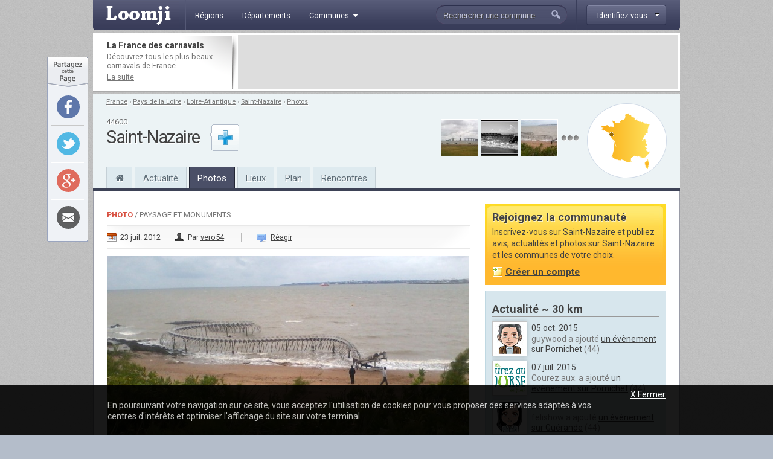

--- FILE ---
content_type: text/html; charset=utf-8
request_url: http://www.loomji.fr/saint-nazaire-44184/photo/serpent-ocean-11050.htm
body_size: 8204
content:
<!DOCTYPE html PUBLIC "-//W3C//DTD XHTML 1.0 Transitional//EN" "http://www.w3.org/TR/xhtml1/DTD/xhtml1-transitional.dtd">
<html xmlns="http://www.w3.org/1999/xhtml" xmlns:og="http://ogp.me/ns#" xml:lang="fr" lang="fr">
	<head>
		<title>serpent d'océan - une photo de Saint-Nazaire</title>
		<meta name="description" content="serpent d&#039;océan - Une photo de Saint-Nazaire (dans le d&eacute;partement de la Loire-Atlantique) publi&eacute;e par vero54" />
						<meta http-equiv="Content-Type" content="text/html; charset=utf-8" />
<meta http-equiv="Content-Language" content="fr" />
<link href="https://fonts.googleapis.com/css?family=Roboto:400,700" rel="stylesheet" type="text/css">
<link rel="shortcut icon" type="image/x-icon" href="/i/in/favicon.ico" />
<link rel="alternate" type="application/rss+xml" title="Saint-Nazaire" href="/rss/?code_insee=44184" />
<link rel="alternate" type="application/rss+xml" title="Loire-Atlantique" href="/rss/?code_dep=44" />
<link rel="alternate" type="application/rss+xml" title="" href="/rss/?region=pays-de-la-loire" />
<link rel="alternate" type="application/rss+xml" title="France" href="/rss/" />
<meta property="og:title" content="serpent d&#039;océan" />
<meta property="og:type" content="article" />
<meta property="og:image" content="http://image.loomji.fr/ph/44184/933/2/saint-nazaire.jpg" />
<meta property="og:url" content="http://www.loomji.fr/saint-nazaire-44184/photo/serpent-ocean-11050.htm" />
<meta property="og:latitude" content="47.279446" />
<meta property="og:longitude" content="-2.219167" />
<meta property="og:locality" content="Saint-Nazaire" />
<meta property="og:postal-code" content="44600" />
<meta property="og:country-name" content="FRANCE" />
<meta name="viewport" content="width=device-width,initial-scale=1.0,shrink-to-fit=no">
<!--[if IE 6]><style type="text/css"> body { behavior: url(/css/csshover.htc) }</style><![endif]-->
		<link rel="stylesheet" href="/css/general.css?305" type="text/css" media="screen" />
		<link rel="stylesheet" href="/css/photos.css?305" type="text/css" media="screen" />
		<link rel="stylesheet" href="/css/note.css?305" type="text/css" media="screen" />
			</head>
	<body>
				<div id="width">
			<script type="text/javascript">

  var _gaq = _gaq || [];
  _gaq.push(['_setAccount', 'UA-10139970-1']);
  _gaq.push(['_trackPageview']);
  _gaq.push(['_trackPageLoadTime']);

  (function() {
    var ga = document.createElement('script'); ga.type = 'text/javascript'; ga.async = true;
    ga.src = ('https:' == document.location.protocol ? 'https://ssl' : 'http://www') + '.google-analytics.com/ga.js';
    (document.getElementsByTagName('head')[0] || document.getElementsByTagName('body')[0]).appendChild(ga);
  })();

</script><div id="header" class="hd_classic typo2">
    <a id="menu_ico" class="myslide" rel="main_menu_items" href="#" title=""><i class="fa fa-bars fa-2x" aria-hidden="true"></i></a>
	<a href="/" title="Loomji.fr, le portail des communes de France">
		<img src="/i/in/logo.png" alt="loomji.fr" title="Loomji.fr, le portail des communes de France" id="logo"/>
	</a>
	    
	<ul class="menu" id="main_menu_items">
		<li ><a href="/region/" title="R&eacute;gions fran&ccedil;aises"><span>R&eacute;gions</span></a></li>
		<li ><a href="/departement/" title="Départements fran&ccedil;ais"><span>D&eacute;partements</span></a></li>
		<li >
			<a class="myslide" rel="main_menu_communes" href="#" title="Communes de France"><span>Communes<i class="fa fa-caret-down" aria-hidden="true"></i></span></a>	
			<ul class="smenu" id="main_menu_communes">
				<li><a class="elem" href="/communes/" title="Toutes les communes de France">Toutes les communes</a></li>
								<li><a class="elem" href="/communes/plus-beaux-villages-de-france/" title="Les plus beaux villages de France">Label <em>Plus beaux villages de France</em></a></li>
				<li><a class="elem" href="/communes/plus-beaux-detours-de-france/" title="Les plus beaux d&eacute;tours de France">Label <em>Plus beaux d&eacute;tours de France</em></a></li>
				<li><a class="elem" href="/communes/villes-et-villages-fleuris/" title="Les villes et villages fleuris">Label <em>Villes et villages fleuris</em></a></li>
				<li><a class="elem" href="/communes/station-ski/" title="Les stations de ski en France">Stations de ski</a></li>
			</ul>	
		</li>
	</ul>    
	<div id="top_membre">
	<a class="btn myfade" rel="top_membre_conn" href="/mon-compte/" title="" ><strong><span>Identifiez-vous</span></strong></a>
	<div id="top_membre_conn" class="rborder3 shadow" >
		<form method="post" action="/saint-nazaire-44184/photo/serpent-ocean-11050.htm">		
			<label>Login :</label>
			<input type="text" name="login" value="Pseudo ou email" class="def" onfocus="javascript: if (this.value == 'Pseudo ou email') { this.value = ''; this.className=''; }" onblur="javascript: if (this.value == '') { this.className='def'; this.value = 'Pseudo ou email'; }"/>
			<label>Mot de passe :</label>
			<input type="password" name="password" value=""/>
			<button type="submit">Connexion</button>
			<span data-async=">|mon-compte|" class="recompose">Mot de passe oubli&eacute; ?</span>
			<div class="clearall"></div>
		</form>
		<span>Pas encore inscrit ?</span>
		<span data-async=">|mon-compte|" class="insc recompose">Rejoignez gratuitement Loomji</span>
	</div>
</div>
<a id="show_search_menu" class="myslide" rel="search" href="#" title=""></a>
<form id="search" method="get" action="/rechercher/" onsubmit="if ((this.q.value == 'Rechercher une commune') || (this.q.value == 'Rechercher un membre') || (this.q.value.replace(/^\s+/g,'').replace(/\s+$/g,'')  == '')) { alert('Vous devez saisir votre recherche'); return (false); }">
	<input autocomplete="off" id="search_box" type="text" name="q" value="Rechercher une commune" /><button type="submit">&nbsp;</button><div class="clearleft"></div>
	<div id="top_search" class="rborder3 shadow">
		<div class="collection">
			<label class="first">Que recherchez-vous ?</label>
			<input id="check_co" type="radio" name="c" value="communes" checked="checked"/><em>Une commune</em>
			<input class="last" id="check_me" type="radio" name="c" value="membres" /><em>Un membre</em>
			<label>Suggestions</label>
			<a class="ran" href="/commune/hasard.htm" title="" rel="nofollow">Une commune au hasard</a>
			<div class="tr">
				<span>&Agrave; l'honneur</span>
			</div>
			<p>
<a href="/le-tignet-06140/" title="Le Tignet">Le Tignet</a> (06), <a href="/opio-06089/" title="Opio">Opio</a> (06), <a href="/langueux-22106/" title="Langueux">Langueux</a> (22), <a href="/mandelieu-la-napoule-06079/" title="Mandelieu-la-Napoule">Mandelieu-la-Napoule</a> (06), <a href="/carry-le-rouet-13021/" title="Carry-le-Rouet">Carry-le-Rouet</a> (13), <a href="/sausset-les-pins-13104/" title="Sausset-les-Pins">Sausset-les-Pins</a> (13)			</p>
			<div class="tr">
				<span>Grandes villes</span>
			</div>
			<p>
				<a href="/paris-75056/" title="Paris">Paris</a>, <a href="/lyon-69123/" title="Lyon">Lyon</a>, <a href="/marseille-13055/" title="Marseille">Marseille</a>, <a href="/toulouse-31555/" title="Toulouse">Toulouse</a>, <a href="/nice-06088/" title="Nice">Nice</a>, <a href="/nantes-44109/" title="Nantes">Nantes</a>, <a href="/strasbourg-67482/" title="Strasbourg">Strasbourg</a>, <a href="/montpellier-34172/" title="Montpellier">Montpellier</a>, <a href="/bordeaux-33063/" title="Bordeaux">Bordeaux</a>, <a href="/rennes-35238/" title="Rennes">Rennes</a>, <a href="/communes/" title="Toutes les communes de France">plus...</a> 
							</p>
		</div>
	</div>
</form>	<div class="clearall"></div>
</div>
<div class="leaderboard lborder">
<div class="td">
	<strong class="typo2">
	La France des carnavals	
	</strong>
	<p>
		D&eacute;couvrez tous les plus beaux carnavals de France	
		<a href="/articles/france-carnaval-19502.htm" title="La France des carnavals">La suite</a>
	</p>
</div>
	<div class="lb">
        <script async src="//pagead2.googlesyndication.com/pagead/js/adsbygoogle.js"></script>
        <ins class="adsbygoogle"
             data-ad-client="ca-pub-0503819197412049"
             data-ad-slot="5892192860"
             data-ad-format="horizontal"></ins>
        <script>
        (adsbygoogle = window.adsbygoogle || []).push({});
        </script>        
	</div>
	<div class="clearall"></div>
</div><div id="sheader">
	<div class="shrel">
		<a class="co rround" href="/saint-nazaire-44184/plan/" title="Plan Saint-Nazaire">
			<div class="map">
				<img src="/i/in/fr_map_pnt.png" alt="" style="top: 34.590903229196px; left: 16.733340533396px;" />
			</div>
		</a>
<div class="shphs">	<a href="/saint-nazaire-44184/photo/beau-pont-11049.htm" title="Une photo de Saint-Nazaire : son beau Pont">
		<img src="http://image.loomji.fr/ph/44184/933/1/saint-nazaire-t.jpg" alt="son beau Pont" />
	</a>
	<a href="/saint-nazaire-44184/photo/mindin-serpent-11288.htm" title="Une photo de Saint-Nazaire : mindin le serpent">
		<img src="http://image.loomji.fr/ph/44184/2558/5/saint-nazaire-t.jpg" alt="mindin le serpent" />
	</a>
	<a href="/saint-nazaire-44184/photo/serpent-ocean-11050.htm" title="Une photo de Saint-Nazaire : serpent d&#039;océan">
		<img src="http://image.loomji.fr/ph/44184/933/2/saint-nazaire-t.jpg" alt="serpent d&#039;océan" />
	</a>
<a href="/saint-nazaire-44184/photo/" title="Les photos de Saint-Nazaire" class="m"></a></div>		<div class="clearright"></div>
	</div>
	<div id="chemin" class="typo2 truncated">
<a href="/" title="France">France</a><span> &rsaquo; </span><a href="/region/pays-de-la-loire/" title="Pays de la Loire">Pays de la Loire</a><span> &rsaquo; </span><a href="/departement/loire-atlantique/" title="Loire-Atlantique">Loire-Atlantique</a><span> &rsaquo; </span><a href="/saint-nazaire-44184/" title="Saint-Nazaire">Saint-Nazaire</a><span class="rub"> &rsaquo; </span><a class="last rub" href="/saint-nazaire-44184/photo/" title="Photos Saint-Nazaire">Photos</a>	</div>
	<div class="txt">
<div class="cp typo2">44600</div><strong class="h1">Saint-Nazaire</strong>	</div>
	<div id="follow_act">
		<div class="actfo has_no_note">
			<a class="lnk tip typo2 ajax poplight" data-href="/commune/common/follow.htm?w=610&mid=&cid=27772&url=%2Fsaint-nazaire-44184%2Fphoto%2Fserpent-ocean-11050.htm" href="#" rel="follow-commune-27772" title="Vous connaissez Saint-Nazaire ? abonnez-vous pour &ecirc;tre alert&eacute; par email lorsque de nouvelles publications seront disponibles sur cette ville."></a>
		</div>
	</div>
	<div class="clearall"></div>
	<div class="popup_block follow" id="follow-commune-27772">
		<div class="inner"></div>
	</div>    
		<ul class="main-menu typo2">
		<li class="home"><a href="/saint-nazaire-44184/" title="Saint-Nazaire"><i class="fa fa-home" aria-hidden="true"></i></a></li>
		<li><a href="/saint-nazaire-44184/vie-locale/" title="L'actualité de Saint-Nazaire">Actualité</a></li>
        		<li class="on"><a href="/saint-nazaire-44184/photo/" title="Les photos de Saint-Nazaire">Photos</a></li>
				<li class="mh"><a href="/saint-nazaire-44184/tourisme/" title="Tourisme Saint-Nazaire">Lieux</a></li>
				<li class="mh"><a href="/saint-nazaire-44184/plan/" title="Le plan de Saint-Nazaire">Plan</a></li>
		<li><a href="/saint-nazaire-44184/rencontre/" title="Rencontres sur Saint-Nazaire">Rencontres</a></li>
	</ul>
</div>
			<div id="contenu">	
				
				
				<div id="main" class="el">
					<div id="content">
	<span class="label typo2"><strong><a href="/saint-nazaire-44184/photo/" title="Toutes les photos de Saint-Nazaire">Photo</a></strong><span> / Paysage et monuments</span></span>
	<div class="da typo2">
		<span class="date">23 juil. 2012</span>
		<span class="auth">Par <a href="#auteur" title="">vero54</a></span>
			<span class="coms"><a href="#poster_commentaire" title="">R&eacute;agir</a></span>
	</div>

	<div class="pho">
			<a class="main lightbox" href="http://image.loomji.fr/ph/44184/933/2/saint-nazaire.jpg" title="Une photo de Saint-Nazaire - serpent d&#039;océan">
			<img src="http://image.loomji.fr/ph/44184/933/2/saint-nazaire-m.jpg" alt="Photo Saint-Nazaire - serpent d&#039;océan" />
		</a>    
    	</div>
    <div class="idp typo2">ID: 11050</div>
    <div class="clearall"></div>
	<div class="photo_nav">
    <div class="ti typo2"><em>Les autres photos de Saint-Nazaire</em></div>
	<a class="first"  href="/saint-nazaire-44184/photo/beau-pont-11049.htm" title="Photo Saint-Nazaire - son beau Pont">
		<img src="http://image.loomji.fr/ph/44184/933/1/saint-nazaire-t.jpg" alt="Photo Saint-Nazaire - son beau Pont" />
	</a>
	<img class="on" src="http://image.loomji.fr/ph/44184/933/2/saint-nazaire-t.jpg" alt="serpent d&#039;océan" />
	<a href="/saint-nazaire-44184/photo/musee-marine-11051.htm" title="Photo Saint-Nazaire - son musée de la Marine">
		<img src="http://image.loomji.fr/ph/44184/933/3/saint-nazaire-t.jpg" alt="Photo Saint-Nazaire - son musée de la Marine" />
	</a>
	<a href="/saint-nazaire-44184/photo/cote-briere-11284.htm" title="Photo Saint-Nazaire - coté brière">
		<img src="http://image.loomji.fr/ph/44184/2558/1/saint-nazaire-t.jpg" alt="Photo Saint-Nazaire - coté brière" />
	</a>
	<a href="/saint-nazaire-44184/photo/port-saint-nazaire-11285.htm" title="Photo Saint-Nazaire - le port de Saint-Nazaire">
		<img src="http://image.loomji.fr/ph/44184/2558/2/saint-nazaire-t.jpg" alt="Photo Saint-Nazaire - le port de Saint-Nazaire" />
	</a>
	<a href="/saint-nazaire-44184/photo/pecheries-11286.htm" title="Photo Saint-Nazaire - les pêcheries">
		<img src="http://image.loomji.fr/ph/44184/2558/3/saint-nazaire-t.jpg" alt="Photo Saint-Nazaire - les pêcheries" />
	</a>
	<a href="/saint-nazaire-44184/photo/jardin-plantes-11287.htm" title="Photo Saint-Nazaire - le jardin des plantes">
		<img src="http://image.loomji.fr/ph/44184/2558/4/saint-nazaire-t.jpg" alt="Photo Saint-Nazaire - le jardin des plantes" />
	</a>
	<a href="/saint-nazaire-44184/photo/mindin-serpent-11288.htm" title="Photo Saint-Nazaire - mindin le serpent">
		<img src="http://image.loomji.fr/ph/44184/2558/5/saint-nazaire-t.jpg" alt="Photo Saint-Nazaire - mindin le serpent" />
	</a>
	<a href="/saint-nazaire-44184/photo/porte-conteneur-sortant-estuaire-11289.htm" title="Photo Saint-Nazaire - un porte conteneur sortant de l&#039;estuaire">
		<img class="last" src="http://image.loomji.fr/ph/44184/2558/6/saint-nazaire-t.jpg" alt="Photo Saint-Nazaire - un porte conteneur sortant de l&#039;estuaire" />
	</a>
	<div class="clearall"></div>
</div>
<div id="starrating" class="typo2">
	<ul class="star-rating">
		<li class="current-rating" style="width: 120px;" >Currently 4/5 Stars.</li>
		<li><a class="one-star" title="" href="javascript:rating('11050','1', 'starrating', '0')">1</a></li>
		<li><a class="two-stars" title="" href="javascript:rating('11050','2', 'starrating', '0')">2</a></li>
		<li><a class="three-stars" title="" href="javascript:rating('11050','3', 'starrating', '0')">3</a></li>
		<li><a class="four-stars" title="" href="javascript:rating('11050','4', 'starrating', '0')">4</a></li>
		<li><a class="five-stars" title="" href="javascript:rating('11050','5', 'starrating', '0')">5</a></li>
	</ul>
	<p>4/5 (18 votes) - Notez cette photo !</p>
	<div class="clearall"></div>
</div>
		
	<div class="clearall"></div>
	<h1>serpent d'océan</h1>
		<div class="r_comments typo2"><a href="/saint-nazaire-44184/photo/" title="Photos Saint-Nazaire">Toutes les photos de Saint-Nazaire</a></div>
	<div class="clearall"></div>
	<div class="author" id="auteur">
	<a href="/membre/vero54/" title="" class="auth">
		<img class="shadow2" src="http://image.loomji.fr/av/933/vero54-b.jpg" alt="vero54" />
	</a>
	<div class="p">
		<p>
			<strong class="typo2">L'auteur</strong>
			vero54 est l'auteur de cette photo de Saint-Nazaire (Loire-Atlantique)  publi&eacute;e dans la cat&eacute;gorie Paysage et monuments.
		</p>
		<div class="actions typo2">
			<span class="mopu recompose" data-async=">|membre|vero54|publications|">Voir ses publications</span>
			<a href="#" title="" class="abus" rel="nofollow" onclick="javascript:open_page('/abus.htm?pid=11050', 'abus', 600, 365); return (false); ">Signaler</a>
			<div class="clearall"></div>
		</div>
	</div>
	<div class="clearall"></div>
</div></div>

<div class="hleaderboard2">
    <div class="in">
        <script async src="//pagead2.googlesyndication.com/pagead/js/adsbygoogle.js"></script>
        <ins class="adsbygoogle"
             data-ad-client="ca-pub-0503819197412049"
             data-ad-slot="3979540460"
             data-ad-format="horizontal"></ins>
        <script>
        (adsbygoogle = window.adsbygoogle || []).push({});
        </script>   
    </div>
</div><div id="poster_commentaire">
	<div class="utitle">
		<h2>Les commentaires </h2>
	</div>
	<div class="auth">
		<img class="shadow2" src="/i/in/avatar-neutre-b.jpg" alt="" />
	</div>
	<form action="/saint-nazaire-44184/photo/serpent-ocean-11050.htm" method="post">
		<div class="hd typo2">
			<span class="log">Vous devez <a href="/mon-compte/?url=%2Fsaint-nazaire-44184%2Fphoto%2Fserpent-ocean-11050.htm" title="" rel="nofollow">&ecirc;tre connect&eacute;</a></span>
			<div class="clearleft"></div>
		</div>
		<textarea rows="" cols="" name="commentaire_texte" class="main_text" disabled="disabled"></textarea>
		<div class="smileys">
<img src="/i/in/smileys/smi_1.gif" alt="" /><img src="/i/in/smileys/smi_2.gif" alt="" /><img src="/i/in/smileys/smi_3.gif" alt="" /><img src="/i/in/smileys/smi_4.gif" alt="" /><img src="/i/in/smileys/smi_6.gif" alt="" /><img src="/i/in/smileys/smi_7.gif" alt="" /><img src="/i/in/smileys/smi_8.gif" alt="" /><img src="/i/in/smileys/smi_9.gif" alt="" />		</div>
				<input type="text" name="ir" value="" class="ir"/>
		<input type="hidden" name="action" value="commentaire" />
		<button type="submit">Publier</button>
	</form>
	<div class="clearleft"></div>
</div>				</div>
				<div id="related">
					<div id="rbox" class="typo2">
	<strong class="typo2">Rejoignez la communaut&eacute;</strong>
	<p class="info typo2">
		Inscrivez-vous sur Saint-Nazaire et publiez avis, actualit&eacute;s et photos sur Saint-Nazaire et les communes de votre choix.<br />
		<span class="w recompose" data-async=">|mon-compte|?code_insee=44184" >Cr&eacute;er un compte</span>
	</p>
	<div class="clearall"></div>
	<div class="rboxbottom"></div>
</div>    
<div class="local_publi">
	<h2>Actualité ~ 30 km</h2>
	<div id="r_local_publi" class="typo2 liste lng">
		<div class="wrapper">
			<div class="item ">
				<a href="/membre/guywood/" title="" rel="nofollow">
					<img class="shadow2" src="/i/in/avatar-homme.jpg" alt="" />
				</a>
				<div class="text">
					<em>05 oct. 2015</em>
					<p>guywood a ajout&eacute; <a class="tip" href="/pornichet-44132/vie-locale/portes-ouvertes-maison-contemporaine-21522.htm" title="Pornichet (44) &#149; Portes ouvertes d&#039;une maison contemporaine">un &eacute;v&egrave;nement sur Pornichet</a>&nbsp;(44)</p>
				</div>
				<div class="clearall"></div>
			</div>
			<div class="item ">
				<a href="/membre/courez-aux-courses/" title="" rel="nofollow">
					<img class="shadow2" src="http://image.loomji.fr/av/4472/courez-aux-courses.jpg" alt="" />
				</a>
				<div class="text">
					<em>07 juil. 2015</em>
					<p>Courez aux. a ajout&eacute; <a class="tip" href="/pornichet-44132/vie-locale/courez-courses-21220.htm" title="Pornichet (44) &#149; Courez aux Courses">un &eacute;v&egrave;nement sur Pornichet</a>&nbsp;(44)</p>
				</div>
				<div class="clearall"></div>
			</div>
			<div class="item ">
				<a href="/membre/felishow/" title="" rel="nofollow">
					<img class="shadow2" src="/i/in/avatar-femme.jpg" alt="" />
				</a>
				<div class="text">
					<em>29 mai 2015</em>
					<p>felishow a ajout&eacute; <a class="tip" href="/guerande-44069/vie-locale/presentation-chats-chatons-race-21079.htm" title="Guérande (44) &#149; Présentation de chats et chatons de race">un &eacute;v&egrave;nement sur Guérande</a>&nbsp;(44)</p>
				</div>
				<div class="clearall"></div>
			</div>
			<div class="item ">
				<a href="/membre/photimages/" title="" rel="nofollow">
					<img class="shadow2" src="http://image.loomji.fr/av/1112/photimages.jpg" alt="" />
				</a>
				<div class="text">
					<em>04 déc. 2012</em>
					<p>Photimages a publi&eacute; <a class="tip" href="/pornichet-44132/vie-locale/se-souvenir-pornichet-travers-cartes-postales-anciennes-12180.htm" title="Pornichet (44) &#149; Se souvenir de Pornichet à travers les cartes postales anciennes">un message sur Pornichet</a>&nbsp;(44)</p>
				</div>
				<div class="clearall"></div>
			</div>
			<div class="item ">
				<a href="/membre/jacquesbellanger/" title="" rel="nofollow">
					<img class="shadow2" src="http://image.loomji.fr/av/2558/jacquesbellanger.jpg" alt="" />
				</a>
				<div class="text">
					<em>17 août 2012</em>
					<p>JacquesBell. a partag&eacute; <a class="tip" href="/saint-nazaire-44184/photo/plage-courance-11291.htm" title="Saint-Nazaire (44) &#149; plage de la courance">une photo de Saint-Nazaire</a>&nbsp;(44)</p>
				</div>
				<div class="clearall"></div>
			</div>
			<div class="item ">
				<a href="/membre/jacquesbellanger/" title="" rel="nofollow">
					<img class="shadow2" src="http://image.loomji.fr/av/2558/jacquesbellanger.jpg" alt="" />
				</a>
				<div class="text">
					<em>17 août 2012</em>
					<p>JacquesBell. a partag&eacute; <a class="tip" href="/saint-nazaire-44184/photo/brivet-11290.htm" title="Saint-Nazaire (44) &#149; le brivet">une photo de Saint-Nazaire</a>&nbsp;(44)</p>
				</div>
				<div class="clearall"></div>
			</div>
			<div class="item ">
				<a href="/membre/jacquesbellanger/" title="" rel="nofollow">
					<img class="shadow2" src="http://image.loomji.fr/av/2558/jacquesbellanger.jpg" alt="" />
				</a>
				<div class="text">
					<em>17 août 2012</em>
					<p>JacquesBell. a partag&eacute; <a class="tip" href="/saint-nazaire-44184/photo/porte-conteneur-sortant-estuaire-11289.htm" title="Saint-Nazaire (44) &#149; un porte conteneur sortant de l&#039;estuaire">une photo de Saint-Nazaire</a>&nbsp;(44)</p>
				</div>
				<div class="clearall"></div>
			</div>
			<div class="item ">
				<a href="/membre/jacquesbellanger/" title="" rel="nofollow">
					<img class="shadow2" src="http://image.loomji.fr/av/2558/jacquesbellanger.jpg" alt="" />
				</a>
				<div class="text">
					<em>17 août 2012</em>
					<p>JacquesBell. a partag&eacute; <a class="tip" href="/saint-nazaire-44184/photo/mindin-serpent-11288.htm" title="Saint-Nazaire (44) &#149; mindin le serpent">une photo de Saint-Nazaire</a>&nbsp;(44)</p>
				</div>
				<div class="clearall"></div>
			</div>
			<div class="item ">
				<a href="/membre/jacquesbellanger/" title="" rel="nofollow">
					<img class="shadow2" src="http://image.loomji.fr/av/2558/jacquesbellanger.jpg" alt="" />
				</a>
				<div class="text">
					<em>17 août 2012</em>
					<p>JacquesBell. a partag&eacute; <a class="tip" href="/saint-nazaire-44184/photo/jardin-plantes-11287.htm" title="Saint-Nazaire (44) &#149; le jardin des plantes">une photo de Saint-Nazaire</a>&nbsp;(44)</p>
				</div>
				<div class="clearall"></div>
			</div>
		</div>
	</div>
	
	<div class="nav">
		<a class="suite" href="/saint-nazaire-44184/vie-locale/" title="Actualité Saint-Nazaire">Plus</a>
		<div class="in">
			<a href="#" title="" id="r_local_publi_prev"></a>
			<a href="#" title="" id="r_local_publi_next"></a> 
			<div class="clearall"></div>
		</div>
		<div class="clearall"></div>
	</div>
</div><div class="mpu_2">
    <script async src="//pagead2.googlesyndication.com/pagead/js/adsbygoogle.js"></script>
    <ins class="adsbygoogle"
         data-ad-client="ca-pub-0503819197412049"
         data-ad-slot="5892192860"
         data-ad-format="rectangle"></ins>
    <script>
    (adsbygoogle = window.adsbygoogle || []).push({});
    </script>      
</div><div class="co">
	<h2>Les villes &agrave; proximit&eacute;</h2>
	<div class="liste shadow2 typo2">
		<div class="ville c">
			<a href="/guerande-44069/" title="Guérande">Guérande</a>&nbsp;&nbsp;~ 17 km
					</div>
		<div class="ville">
			<a href="/saint-nazaire-44184/" title="Saint-Nazaire">Saint-Nazaire</a>&nbsp;&nbsp;~ 0 km
		</div>
		<div class="ville c">
			<a href="/la-baule-escoublac-44055/" title="La Baule-Escoublac">La Baule-Escoublac</a>&nbsp;&nbsp;~ 12 km
		</div>
		<div class="ville">
			<a href="/pornic-44131/" title="Pornic">Pornic</a>&nbsp;&nbsp;~ 21 km
		</div>
		<div class="ville c">
			<a href="/saint-brevin-les-pins-44154/" title="Saint-Brevin-les-Pins">Saint-Brevin-les-Pins</a>&nbsp;&nbsp;~ 6 km
		</div>
		<div class="ville l">
			<a href="/pornichet-44132/" title="Pornichet">Pornichet</a>&nbsp;&nbsp;~ 9 km
		</div>
	</div>
	<a href="" title="Loire-Atlantique" class="more">Le département</a>
	<div class="clearall"></div>
</div>	
<div class="membres">
	<strong class="typo2">Rencontres</strong>
	<div class="loc truncated">Pr&egrave;s de Saint-Nazaire</div>
	<ul>
		<li>
			<a href="/membre/grincheux/" title="GRINCHEUX">
				<img class="shadow2" src="/i/in/avatar-homme.jpg" alt="GRINCHEUX" />
			</a>
			<a class="pseudo" href="/membre/grincheux/" title="GRINCHEUX">GRINCHEUX</a>
			<p>inscrit le 17 août 2017<br />sur <a href="/donges-44052/" title="Donges">Donges</a> (44)</p>
			<div class="clearleft"></div>
		</li>
		<li>
			<a href="/membre/guywood/" title="guywood">
				<img class="shadow2" src="/i/in/avatar-homme.jpg" alt="guywood" />
			</a>
			<a class="pseudo" href="/membre/guywood/" title="guywood">guywood</a>
			<p>inscrit le 05 oct. 2015<br />sur <a href="/pornichet-44132/" title="Pornichet">Pornichet</a> (44)</p>
			<div class="clearleft"></div>
		</li>
		<li>
			<a href="/membre/elisabeth4483/" title="Elisabeth4483">
				<img class="shadow2" src="/i/in/avatar-femme.jpg" alt="Elisabeth4483" />
			</a>
			<a class="pseudo" href="/membre/elisabeth4483/" title="Elisabeth4483">Elisabeth4483</a>
			<p>inscrite le 15 mai 2015<br />sur <a href="/le-pouliguen-44135/" title="Le Pouliguen">Le Pouliguen</a> (44)</p>
			<div class="clearleft"></div>
		</li>
	</ul>
	<div class="clearall"></div>
		<a class="more" href="/saint-nazaire-44184/rencontre/" title="Rencontres Saint-Nazaire" >Tous les membres</a>
	</div>					<div class="rbottom"></div>
				</div>
				<div class="clearall"></div>
				<div class="blocs typo2">
	<div class="bloc user">
		<em class="title typo2">Derni&egrave;rement sur Loomji</em>
		<div class="clearall"></div>
		<ul>
			<li><a href="/#liste_avis" title="Les avis sur les communes de France">Derniers avis</a></li>
			<li><a href="/#liste_messages" title="Les sujets sur les forums">Derniers messages</a></li>
			<li><a href="/annuaire/" title="Les blogs et sites d'actualit&eacute; locale des communes de France">Derniers sites web r&eacute;f&eacute;renc&eacute;s</a></li>
			<li><a href="/#liste_evenements" title="L'actualit&eacute; des communes de France">Derniers &eacute;v&egrave;nements</a></li>
			<li><a href="/#liste_photos" title="Les photos des communes de France">Derni&egrave;res photos</a></li>
		</ul>
	</div>
	<div class="bloc rss">
		<a class="title typo2" href="/rss/" title="" >Flux RSS</a>
		<div class="clearall"></div>
		<ul>
			<li><a href="/rss/" title="">France</a></li>
						<li><a href="/rss/?region=pays-de-la-loire" title="RSS Pays de la Loire">Région Pays de la Loire</a></li>
						<li><a href="/rss/?code_dep=44" title="RSS Loire-Atlantique">Département Loire-Atlan...</a></li>
						<li><a href="/rss/?code_insee=44184" title="RSS Saint-Nazaire">Saint-Nazaire</a></li>
					</ul>
	</div>
	<div class="bloc services">
		<em class="title typo2">Application Facebook</em>
		<div class="clearall"></div>
		<p>
			Gr&acirc;ce &agrave; l'application Facebook de Loomji, partagez les plus belles photos de votre commune avec vos amis sur Facebook.
			<a href="https://apps.facebook.com/loomji-photos/" target="_blank" title="Application Facebook de Loomji">Voir l'application</a>
		</p>
	</div>
	<div class="bloc social">
		<em class="title typo2">R&eacute;seaux sociaux</em>
		<div class="clearall"></div>
		<p>
			Retrouvez Loomji sur vos r&eacute;seaux sociaux pr&eacute;f&eacute;r&eacute;s :
			<a target="_blank" href="http://www.facebook.com/loomji" title="Loomji sur Facebook" class="fb">Facebook</a>	
			<a target="_blank" href="http://twitter.com/Loomji" title="Loomji sur Twitter" class="tw">Twitter</a>	
		</p>
	</div>
		<div class="clearall"></div>
</div>				
			</div>
			<div class="fheadline typo2">
Avec Loomji.fr, suivez le quotidien de votre commune
</div>
<div id="sitemap" class="typo2">
	<ul class="title">
		<li>&Agrave; la une sur Loomji</li>
		<li>La France</li>
		<li>Plans de m&eacute;tro</li>
		<li>Services</li>
			</ul>
	<ul class="subtitle">
		<li>
			<a href="/articles/stations-ski-5022.htm" title="Les plus belles stations de ski en France">Les plus belles stations de ski en France</a> |			<a href="/articles/france-parcs-attraction-19530.htm" title="Les parcs d'attraction en France">Les parcs d'attraction en France</a>		</li>
		<li>
			<a href="/cartes/" title="Cartes de France">Cartes de France</a> |
			<a href="/region/" title="Les r&eacute;gions fran&ccedil;aises">R&eacute;gions</a> |
			<a href="/departement/" title="Les d&eacute;partements fran&ccedil;ais">D&eacute;partements</a> |
			<a href="/communes/" title="Les communes de France">Communes</a> |
			<a href="/communes/station-ski/" title="Stations de ski">Stations de ski</a> |
			<a href="/communes/plus-beaux-villages-de-france/" title="Plus beaux villages de France">Plus beaux villages</a> |
			<a href="/communes/villes-et-villages-fleuris/" title="Villes et villages fleuris">Villes et villages fleuris</a>
		</li>
		<li>
			<a href="/paris-75056/metro/" title="Metro Paris">M&eacute;tro Paris</a> | 
			<a href="/marseille-13055/metro/" title="Metro Marseille">M&eacute;tro Marseille</a> |
			<a href="/lyon-69123/metro/" title="Metro Lyon">M&eacute;tro Lyon</a> | 
			<a href="/toulouse-31555/metro/" title="Metro Toulouse">M&eacute;tro Toulouse</a> | 
			<a href="/lille-59350/metro/" title="Metro Lille">M&eacute;tro Lille</a> | 
			<a href="/rennes-35238/metro/" title="Metro Rennes">M&eacute;tro Rennes</a>
		</li>
		<li>
			<a href="/jeu/" title="Jeu gratuit geographie France">Jeux gratuits</a> |
			<a href="https://apps.facebook.com/loomji-photos/" title="France photos">Application Facebook</a> |
			<a href="/rss/" title="flux RSS Loomji.fr">Flux RSS</a>
		</li>
			</ul>
	<br class="clearall" />
</div><div id="footer" class="typo2">  
	<span class="copyright">Copyright &copy; 2009-2020 Loomji.fr</span>
	<span class="links">
		<a href="/a-propos/" title="A propos de Loomji">A propos de loomji.fr</a> | <a href="/lien/" title="Faire un lien vers Loomji">Faire un lien</a> | <a href="/contact/" title="Contacter Loomji">contacter</a>
	</span>
</div>

<div id="social_tools">
	<div class="so_top"></div>
	<div class="so_tools">
		<div class="so_tool">
			<a rel="nofollow" target="_blank" class="fb rround" href="http://www.facebook.com/sharer.php?u=http%3A%2F%2Fwww.loomji.fr%2Furl%2F%3Fpid%3D11050" title="Partager sur Facebook" onclick="javascript:window.open(this.href,'', 'menubar=no,toolbar=no,resizable=yes,scrollbars=yes,height=600,width=600');return false;" ></a>
		</div>
		<div class="so_tool">
			<a rel="nofollow" target="_blank" class="tw rround" href="https://twitter.com/intent/tweet?text=Avec+Loomji%2C+partagez+le+quotidien+de+votre+commune+-+http%3A%2F%2Fwww.loomji.fr%2Furl%2F%3Fpid%3D11050" title="Partager sur Twitter" onclick="javascript:window.open(this.href,'', 'menubar=no,toolbar=no,resizable=yes,scrollbars=yes,height=600,width=600');return false;" ></a>
		</div>
		<div class="so_tool">
			<a rel="nofollow" target="_blank" class="gg rround" href="https://plus.google.com/share?url=http%3A%2F%2Fwww.loomji.fr%2Furl%2F%3Fpid%3D11050" title="Partager sur Google+" onclick="javascript:window.open(this.href,'', 'menubar=no,toolbar=no,resizable=yes,scrollbars=yes,height=600,width=600');return false;" ></a>
		</div>
		<div class="so_tool last">
			<a rel="nofollow" target="_blank" class="em rround" href="#" onclick="javascript:open_page('/email.htm?url=http%3A%2F%2Fwww.loomji.fr%2Furl%2F%3Fpid%3D11050', 'email', 600, 345); return (false); " title="Envoyer cette page par mail"></a>
		</div>
	</div>
	<div class="so_bottom"></div>
</div>
<div id="cookies" class="typo2">
    <div class="in">
        <a class="close" href="#" title="">X Fermer</a>
        <div class="clearall"></div>
        <p>En poursuivant votre navigation sur ce site, vous acceptez l'utilisation de cookies pour vous proposer des services adaptés à vos centres d'intérêts et optimiser l'affichage du site sur votre terminal.</p>
    </div>
</div>
<!--[if lt IE 7]><div id="os_system" class="ie6"><![endif]-->
<!--[if IE 7]><div id="os_system" class="ie7"><![endif]-->
<!--[if IE 8]><div id="os_system" class="ie8"><![endif]-->
<script type="text/javascript" src="/js/minify/l305.js"></script>
<script type="text/javascript" src="http://maps.googleapis.com/maps/api/js?v=3&language=fr&region=FR"></script>
		</div>	
	</body>
</html>


--- FILE ---
content_type: text/html; charset=utf-8
request_url: https://www.google.com/recaptcha/api2/aframe
body_size: 268
content:
<!DOCTYPE HTML><html><head><meta http-equiv="content-type" content="text/html; charset=UTF-8"></head><body><script nonce="FWwzHbPkPT8S9qiFdw3-dA">/** Anti-fraud and anti-abuse applications only. See google.com/recaptcha */ try{var clients={'sodar':'https://pagead2.googlesyndication.com/pagead/sodar?'};window.addEventListener("message",function(a){try{if(a.source===window.parent){var b=JSON.parse(a.data);var c=clients[b['id']];if(c){var d=document.createElement('img');d.src=c+b['params']+'&rc='+(localStorage.getItem("rc::a")?sessionStorage.getItem("rc::b"):"");window.document.body.appendChild(d);sessionStorage.setItem("rc::e",parseInt(sessionStorage.getItem("rc::e")||0)+1);localStorage.setItem("rc::h",'1769912635389');}}}catch(b){}});window.parent.postMessage("_grecaptcha_ready", "*");}catch(b){}</script></body></html>